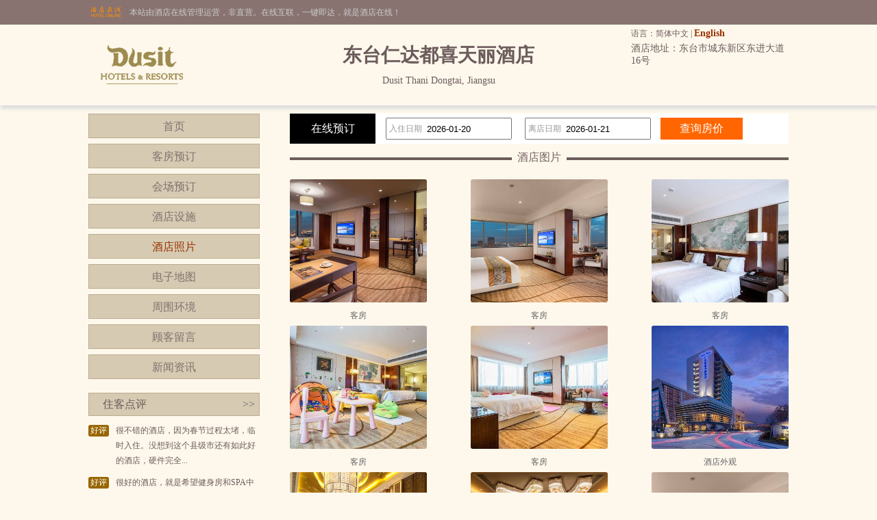

--- FILE ---
content_type: text/html; charset=utf-8
request_url: http://www.thanihotel.cn/pics.html
body_size: 3722
content:


<!DOCTYPE html PUBLIC "-//W3C//DTD XHTML 1.0 Transitional//EN" "http://www.w3.org/TR/xhtml1/DTD/xhtml1-transitional.dtd">

<html xmlns="http://www.w3.org/1999/xhtml">
<head>
<title>东台仁达都喜天丽酒店-酒店照片</title>
<meta name="description" content="东台仁达都喜天丽酒店照片，东台仁达都喜天丽酒店是一家豪华型酒店，环境雅致，以人为本，提供细微贴心的服务。">
<meta name="Keywords" content="东台仁达都喜天丽酒店,东台仁达都喜天丽酒店图片">
</head>

<body id="cbody"><link
  rel="stylesheet"
  type="text/css"
  href="assets/lib/jquery-ui-1.12.1.custom/jquery-ui.min.css"
/>
<link href="/template/p3/css/css.css" rel="stylesheet" type="text/css" />
<link
  rel="stylesheet"
  href="/template/p3/box/visuallightbox.css"
  type="text/css"
  media="screen"
/>
<script
  type="text/javascript"
  src="/assets/lib/jquery/jquery-1.12.1.min.js"
></script>
<script
  type="text/javascript"
  src="/assets/lib/jquery-cookie/src/jquery.cookie.js"
></script>
<script
  type="text/javascript"
  src="/assets/lib/jquery-ui-1.12.1.custom/jquery-ui.min.js"
></script>
<script type="text/javascript" src="/assets/js/DateSelect.js"></script>
<script src="/template/p3/js/visuallightbox.js" type="text/javascript"></script>
<div class="top-online-container">  <div class="pc">    <div class="online-logo">      <img src="/template/p3/images/logo-online.png" />    </div>    <div class="online-desc">本站由酒店在线管理运营，非直营。在线互联，一键即达，就是酒店在线！    </div>  </div></div>
<div class="box-container">
  <div class="pc">
    <div class="topMenu">
      <ul>
        <li>
          <p>
            语言：简体中文 |
            <a href="http://Dusit.thanihotel.cn/">English</a>
          </p>
        </li>
        <li></li>
      </ul>
    </div>
    <div class="top">
      <div class="logo">
        <a href="/" title="东台仁达都喜天丽酒店"
          ><img src="http://www.hotelfdl.com/pic/logo/2018/20181111081718207940626.png" alt="东台仁达都喜天丽酒店"
        /></a>
      </div>
      <div class="hTopInfo">
        <h1>东台仁达都喜天丽酒店</h1>
        <span class="hNameEn">Dusit Thani Dongtai, Jiangsu</span>
      </div>
      <div class="hTopRight">
        <span class="phone">TEL:</span
        ><span class="address">酒店地址：东台市城东新区东进大道16号</span>
      </div>
    </div>
  </div>
</div>

<div class="pc">
  <div class="content">
    <div class="pcontent_l">
      <div class="menu">
        <ul>
          <li><a href="/index.html">首页</a></li>
          <li><a href="/rooms.html">客房预订</a></li>
          <li><a href="/ggMeeting.html">会场预订</a></li>
          <li><a href="/fuwu.html">酒店设施</a></li>
          <li><a href="/pics.html" class="cur">酒店照片</a></li>
          <li><a href="/map.html">电子地图</a></li>
          <li><a href="/near.html">周围环境</a></li>
          <li><a href="/dianping.html">顾客留言</a></li>
          <li><a href="/news.html">新闻资讯</a></li>
        </ul>
      </div>

      <div class="comment">
        <div class="title">
          住客点评<span class="icon_r"
            ><a href="/dianping.html">&gt;&gt;</a></span
          >
        </div>
        <div class="list">
          <ul>
                        <li>
              <div class="com_l">好评</div>
              <div class="com_r">很不错的酒店，因为春节过程太堵，临时入住。没想到这个县级市还有如此好的酒店，硬件完全...</div>
            </li>
            <li>
              <div class="com_l">好评</div>
              <div class="com_r">很好的酒店，就是希望健身房和SPA中心快点开业</div>
            </li>
            <li>
              <div class="com_l">好评</div>
              <div class="com_r">配合地方政府招商引资吧，性价比很高。图片就和其他评论的一致。</div>
            </li>
            <li>
              <div class="com_l">好评</div>
              <div class="com_r">外面三十多度，房间空调居然一点效果都没有，热得一晚没睡好，与号称的国际五星极不相符！...</div>
            </li>
            <li>
              <div class="com_l">好评</div>
              <div class="com_r">酒店还不错，就是还没有彻底建好，干净是很干净的。泰国的酒店。</div>
            </li>

          </ul>
        </div>
      </div>
    </div>

    <div class="pcontent_r">
      <div class="bookingFrm">
        <form action="/rooms.html" method="post">
          <div class="title">在线预订</div>
          <div class="dateCheck">
            <input
              type="text"
              name="checkindate"
              id="checkindate"
              readonly="readonly"
            /><span class="dateword">入住日期</span>
          </div>
          <div class="dateCheck">
            <input
              type="text"
              name="checkoutdate"
              id="checkoutdate"
              readonly="readonly"
            /><span class="dateword">离店日期</span>
          </div>
          <div class="frmSubmit">
            <input id="setCheckDate" type="submit" value="查询房价" />
          </div>
        </form>
      </div>

      <div class="pageMenu">
        <span class="line"></span><span class="name">酒店图片</span>
      </div>
      <div class="pics">      	<ul class="clear">
            <li><a class="vlightbox1" href="http://www.hotelfdl.com/pic/2018/008/13420181011091731142.jpg" title="东台仁达都喜天丽酒店客房"><img src="http://www.hotelfdl.com/pic/2018/008/13420181011091731142.jpg" width="200" height="180" alt="东台仁达都喜天丽酒店客房" /><span class="name">客房</span></a></li>
            <li class="m64"><a class="vlightbox1" href="http://www.hotelfdl.com/pic/2018/009/13720181011091730829.jpg" title="东台仁达都喜天丽酒店客房"><img src="http://www.hotelfdl.com/pic/2018/009/13720181011091730829.jpg" width="200" height="180" alt="东台仁达都喜天丽酒店客房" /><span class="name">客房</span></a></li>
            <li><a class="vlightbox1" href="http://www.hotelfdl.com/pic/2018/037/26520181011091730658.jpg" title="东台仁达都喜天丽酒店客房"><img src="http://www.hotelfdl.com/pic/2018/037/26520181011091730658.jpg" width="200" height="180" alt="东台仁达都喜天丽酒店客房" /><span class="name">客房</span></a></li>
            <li><a class="vlightbox1" href="http://www.hotelfdl.com/pic/2018/066/39320181011091730486.jpg" title="东台仁达都喜天丽酒店客房"><img src="http://www.hotelfdl.com/pic/2018/066/39320181011091730486.jpg" width="200" height="180" alt="东台仁达都喜天丽酒店客房" /><span class="name">客房</span></a></li>
            <li class="m64"><a class="vlightbox1" href="http://www.hotelfdl.com/pic/2018/014/15820181011091728267.jpg" title="东台仁达都喜天丽酒店客房"><img src="http://www.hotelfdl.com/pic/2018/014/15820181011091728267.jpg" width="200" height="180" alt="东台仁达都喜天丽酒店客房" /><span class="name">客房</span></a></li>
            <li><a class="vlightbox1" href="http://www.hotelfdl.com/pic/2018/053/33720181011091727986.jpg" title="东台仁达都喜天丽酒店酒店外观"><img src="http://www.hotelfdl.com/pic/2018/053/33720181011091727986.jpg" width="200" height="180" alt="东台仁达都喜天丽酒店酒店外观" /><span class="name">酒店外观</span></a></li>
            <li><a class="vlightbox1" href="http://www.hotelfdl.com/pic/2018/192/96220185202281159687.jpg" title="东台仁达都喜天丽酒店大堂/接待台"><img src="http://www.hotelfdl.com/pic/2018/192/96220185202281159687.jpg" width="200" height="180" alt="东台仁达都喜天丽酒店大堂/接待台" /><span class="name">大堂/接待台</span></a></li>
            <li class="m64"><a class="vlightbox1" href="http://www.hotelfdl.com/pic/2018/143/74020185202281159453.jpg" title="东台仁达都喜天丽酒店大堂/接待台"><img src="http://www.hotelfdl.com/pic/2018/143/74020185202281159453.jpg" width="200" height="180" alt="东台仁达都喜天丽酒店大堂/接待台" /><span class="name">大堂/接待台</span></a></li>
            <li><a class="vlightbox1" href="http://www.hotelfdl.com/pic/2018/039/27320185202281159140.jpg" title="东台仁达都喜天丽酒店客房"><img src="http://www.hotelfdl.com/pic/2018/039/27320185202281159140.jpg" width="200" height="180" alt="东台仁达都喜天丽酒店客房" /><span class="name">客房</span></a></li>
            <li><a class="vlightbox1" href="http://www.hotelfdl.com/pic/2018/118/62720185202281158890.jpg" title="东台仁达都喜天丽酒店客房"><img src="http://www.hotelfdl.com/pic/2018/118/62720185202281158890.jpg" width="200" height="180" alt="东台仁达都喜天丽酒店客房" /><span class="name">客房</span></a></li>
            <li class="m64"><a class="vlightbox1" href="http://www.hotelfdl.com/pic/2018/029/22920185202281158625.jpg" title="东台仁达都喜天丽酒店客房"><img src="http://www.hotelfdl.com/pic/2018/029/22920185202281158625.jpg" width="200" height="180" alt="东台仁达都喜天丽酒店客房" /><span class="name">客房</span></a></li>
            <li><a class="vlightbox1" href="http://www.hotelfdl.com/pic/2018/125/66120185202281158312.jpg" title="东台仁达都喜天丽酒店客房"><img src="http://www.hotelfdl.com/pic/2018/125/66120185202281158312.jpg" width="200" height="180" alt="东台仁达都喜天丽酒店客房" /><span class="name">客房</span></a></li>
        </ul>
</div>
      <script src="/template/p3/js/vlbdata1.js" type="text/javascript"></script>
      <div style="text-align: center" id="picPage">共 13 张图片，1/2页 <a href="/pics.html">〖首页〗</a> <a href="/pics.html">〖上页〗</a> <a href="/pics_2.html">〖下页〗</a> <a href="/pics_2.html">〖尾页〗</a></div>
    </div>
  </div>
</div>

<div class="pc100">
  <div class="pc">
    <div class="footer">
      <a href="/" title="东台仁达都喜天丽酒店">网站首页</a> |
      <a href="/aboutUs.html" title="关于我们">关于我们</a> |
      <a href="/zhaopin.html" title="人才招聘">人才招聘</a><br />
      Copyright @thanihotel.cn All rights reserved<br />
      中国•盐城　东台仁达都喜天丽酒店(电话0515-85391888)　Dusit Thani Dongtai, Jiangsu
      <script type="text/javascript">var cnzz_protocol = (("https:" == document.location.protocol) ? " https://" : " http://");document.write(unescape("%3Cspan id='cnzz_stat_icon_5737925'%3E%3C/span%3E%3Cscript src='" + cnzz_protocol + "s6.cnzz.com/stat.php%3Fid%3D5737925%26show%3Dpic' type='text/javascript'%3E%3C/script%3E"));</script>
    </div>
  </div>
</div>
</body>
</html>


--- FILE ---
content_type: application/javascript
request_url: http://www.thanihotel.cn/template/p3/js/vlbdata1.js
body_size: 310
content:
jQuery(document).ready(function(){ window.Lightbox = new jQuery().visualLightbox({autoPlay:true,borderSize:39,classNames:'vlightbox1',descSliding:true,enableRightClick:false,enableSlideshow:true,prefix:'vlb1',resizeSpeed:7,slideTime:5,startZoom:true}) });
